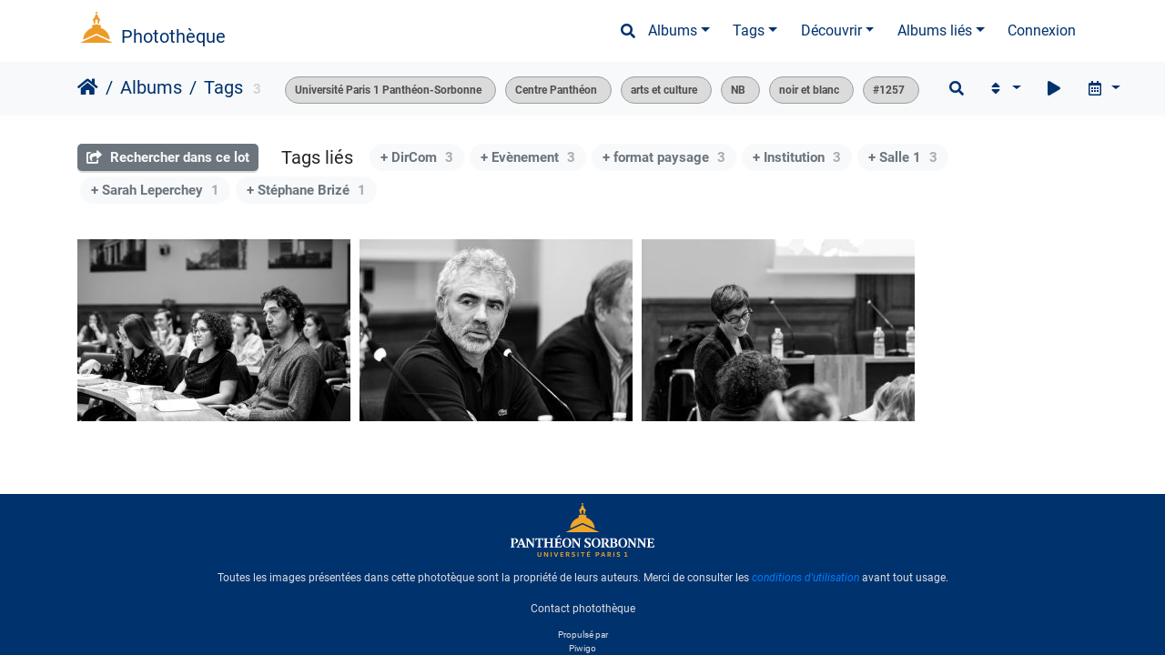

--- FILE ---
content_type: text/html; charset=utf-8
request_url: https://phototheque.univ-paris1.fr/index.php?/tags/5-universite_paris_1_pantheon_sorbonne/6-centre_pantheon/129-arts_et_culture/623-noir_et_blanc/751-1257/622-nb
body_size: 11703
content:
<!DOCTYPE html>
<html lang="fr" dir="ltr">
<head>
    <meta http-equiv="Content-Type" content="text/html; charset=utf-8">
    <meta name="generator" content="Piwigo (aka PWG), see piwigo.org">
    <meta name="viewport" content="width=device-width, initial-scale=1.0, maximum-scale=1.0, viewport-fit=cover">
    <meta name="mobile-web-app-capable" content="yes">
    <meta name="apple-mobile-web-app-capable" content="yes">
    <meta name="apple-mobile-web-app-status-bar-style" content="black-translucent">
    <meta http-equiv="X-UA-Compatible" content="IE=edge">
    <meta name="description" content="Tags ">

    <title>Tags  | Photothèque</title>
    <link rel="shortcut icon" type="image/x-icon" href="themes/default/icon/favicon.ico">
    <link rel="icon" sizes="192x192" href="themes/bootstrap_darkroom/img/logo.png">
    <link rel="apple-touch-icon" sizes="192x192" href="themes/bootstrap_darkroom/img/logo.png">
    <link rel="start" title="Accueil" href="/" >
    <link rel="search" title="Recherche" href="search.php">
    <link rel="canonical" href="index.php?/tags/5-universite_paris_1_pantheon_sorbonne/6-centre_pantheon/129-arts_et_culture/622-nb/623-noir_et_blanc/751-1257">

     <link rel="stylesheet" type="text/css" href="themes/bootstrap_darkroom/css/bootstrap-default/bootstrap.min.css?v16.2.0">
<link rel="stylesheet" type="text/css" href="themes/bootstrap_darkroom/node_modules/typeface-roboto/index.css?v16.2.0">
<link rel="stylesheet" type="text/css" href="themes/bootstrap_darkroom/node_modules/@fortawesome/fontawesome-free/css/all.min.css?v16.2.0">
<link rel="stylesheet" type="text/css" href="themes/bootstrap_darkroom/assets/photography-icons/css/PhotographyIcons.css?v16.2.0">
<link rel="stylesheet" type="text/css" href="themes/bootstrap_darkroom/node_modules/bootstrap-social/bootstrap-social.css?v16.2.0">
<link rel="stylesheet" type="text/css" href="themes/bootstrap_darkroom/node_modules/photoswipe/dist/default-skin/default-skin.css?v16.2.0">
<link rel="stylesheet" type="text/css" href="themes/bootstrap_darkroom/node_modules/photoswipe/dist/photoswipe.css?v16.2.0">
<link rel="stylesheet" type="text/css" href="themes/bootstrap_darkroom/css/bootstrap-default/skin.css?v16.2.0">
<link rel="stylesheet" type="text/css" href="themes/bootstrap_darkroom/theme.css?v16.2.0">
<link rel="stylesheet" type="text/css" href="plugins/GThumb/template/gthumb.css?v16.2.0">
<link rel="stylesheet" type="text/css" href="plugins/AMenuManager/amm2.css?v16.2.0">
<link rel="stylesheet" type="text/css" href="./plugins/ShareAlbum/template/sharealbum_style.css?v16.2.0">
<link rel="stylesheet" type="text/css" href="local/css/bootstrap_darkroom-rules.css?v16.2.0">
<link rel="stylesheet" type="text/css" href="local/css/rules.css?v16.2.0">
<script type="text/javascript" src="./plugins/ShareAlbum/template/js/clipboard.min.js?v16.2.0"></script>
<script type="text/javascript" src="themes/bootstrap_darkroom/node_modules/jquery/dist/jquery.min.js?v16.2.0"></script>
<script type="text/javascript" src="plugins/AMenuManager/js/amm_randomPictPublic.js?v16.2.0"></script>
    <meta name="robots" content="noindex,nofollow">
<script type="text/javascript">
var randomPictOpt={
    
      fixedHeight:0,
      delay:0,
      showName:"n",
      showComment:"n",
      pictures:[
          {
            'comment':'Cérémonie des docteurs 2021',
            'link':"picture.php?/35088/category",
            'name':'Docteurs 2021',
            'thumb':"_data/i/upload/2022/12/02/20221202223326-6b91e8b9-th.jpg"
          }
          ,          {
            'comment':'',
            'link':"picture.php?/45909/category",
            'name':'UERC',
            'thumb':"_data/i/upload/2024/10/22/20241022185712-e242dd0d-th.jpg"
          }
          ,          {
            'comment':'Dans le cadre de la semaine #P1PS pour les droits des femmes, une conférence pour mettre en lumière des personnages inconnus du public étudiant français mais également montrer les nuances existantes entre les différents pays d\'Afrique, revaloriser le continent et briser les clichés qui peuvent subsister.',
            'link':"picture.php?/21386/category",
            'name':'Les femmes dans les sociétés africaines : rôle et influence',
            'thumb':"_data/i/upload/2022/11/23/20221123023447-de2c8fc5-th.jpg"
          }
          ,          {
            'comment':'',
            'link':"picture.php?/37848/category",
            'name':'Cérémonie des docteurs 2022',
            'thumb':"_data/i/upload/2023/02/23/20230223170325-ad9739ec-th.jpg"
          }
          ,          {
            'comment':'Effet Foucault – Colloque international',
            'link':"picture.php?/46712/category",
            'name':'Effet Foucault ',
            'thumb':"_data/i/upload/2024/12/18/20241218112342-2448187f-th.jpg"
          }
                ]
    
    };
</script>



<!-- Plugin Statistics -->


<!-- Matomo -->
<script type="text/javascript">
  var _paq = window._paq = window._paq || [];
  /* tracker methods like "setCustomDimension" should be called before "trackPageView" */
  _paq.push(['trackPageView']);
  _paq.push(['enableLinkTracking']);
  (function() {
    var u="//stats-consult.univ-paris1.fr/";
    _paq.push(['setTrackerUrl', u+'matomo.php']);
    _paq.push(['setSiteId', '49']);
    var d=document, g=d.createElement('script'), s=d.getElementsByTagName('script')[0];
    g.type='text/javascript'; g.async=true; g.src=u+'matomo.js'; s.parentNode.insertBefore(g,s);
  })();
</script>
<noscript><p><img src="//stats-consult.univ-paris1.fr/matomo.php?idsite=49&amp;rec=1" style="border:0;" alt="" /></p></noscript>
<!-- End Matomo Code -->


<!-- Plugin Statistics -->

<style type="text/css">#thumbnails .gthumb { margin:0 0 10px 10px !important; }</style>
</head>

<body id="theCategoryPage" class="section-tags tag-5 tag-6 tag-129 tag-622 tag-623 tag-751 "  data-infos='{"section":"tags","tag_ids":["5","6","129","622","623","751"]}'>

<div id="wrapper">
        <nav class="navbar navbar-expand-lg navbar-main bg-dark navbar-dark">
            <div class="container">
                <a class="navbar-brand mr-auto" href="/">Photothèque</a>
                <button type="button" class="navbar-toggler" data-toggle="collapse" data-target="#navbar-menubar" aria-controls="navbar-menubar" aria-expanded="false" aria-label="Toggle navigation">
                    <span class="fas fa-bars"></span>
                </button>
                <div class="collapse navbar-collapse" id="navbar-menubar">
                  <form class="form-inline navbar-form ml-auto" role="search" action="qsearch.php" method="get" id="quicksearch" onsubmit="return this.q.value!='' && this.q.value!=qsearch_prompt;">
                    <i class="fas fa-search" title="Recherche" aria-hidden="true"></i>
                    <div class="form-group">
                        <input type="text" name="q" id="qsearchInput" class="form-control" placeholder="Recherche" />
                    </div>
                  </form>
<!-- Start of menubar.tpl -->
<ul class="navbar-nav">
<li id="categoriesDropdownMenu" class="nav-item dropdown">
    <a href="#" class="nav-link dropdown-toggle" data-toggle="dropdown">Albums</a>
    <div class="dropdown-menu dropdown-menu-right" role="menu">
        <a class="dropdown-item" data-level="0" href="index.php?/category/5">
            Reportages
            <span class="badge badge-secondary ml-2" title="1602 photos dans 76 sous-albums">1602</span>
        </a>
        <a class="dropdown-item" data-level="0" href="index.php?/category/6">
            Balades
            <span class="badge badge-secondary ml-2" title="54 photos dans cet album">54</span>
        </a>
        <a class="dropdown-item" data-level="0" href="index.php?/category/185">
            Espace presse
            <span class="badge badge-secondary ml-2" title="6 photos dans cet album">6</span>
        </a>
        <div class="dropdown-divider"></div>
        <div class="dropdown-header">1683 photos</div>
    </div>
</li>
<li class="nav-item dropdown">
    <a href="#" class="nav-link dropdown-toggle" data-toggle="dropdown">Tags</a>
    <div class="dropdown-menu dropdown-menu-right" role="menu">
        <a class="dropdown-item tagLevel2" href="index.php?/tags/5-universite_paris_1_pantheon_sorbonne" title="Voir les photos liées uniquement à ce tag">Université Paris 1 Panthéon-Sorbonne</a>
        <a class="dropdown-item tagLevel2" href="index.php?/tags/3-format_paysage" title="Voir les photos liées uniquement à ce tag">format paysage</a>
        <a class="dropdown-item tagLevel2" href="index.php?/tags/24-centre_sorbonne" title="Voir les photos liées uniquement à ce tag">Centre Sorbonne</a>
        <a class="dropdown-item tagLevel2" href="index.php?/tags/60-institutions_partenaires" title="Voir les photos liées uniquement à ce tag">Institutions partenaires</a>
        <a class="dropdown-item tagLevel2" href="index.php?/tags/46-institution" title="Voir les photos liées uniquement à ce tag">Institution</a>
        <a class="dropdown-item tagLevel2" href="index.php?/tags/41-recherche" title="Voir les photos liées uniquement à ce tag">Recherche</a>
        <a class="dropdown-item tagLevel2" href="index.php?/tags/47-dircom" title="Voir les photos liées uniquement à ce tag">DirCom</a>
        <a class="dropdown-item tagLevel2" href="index.php?/tags/59-vie_etudiante" title="Voir les photos liées uniquement à ce tag">Vie Etudiante</a>
        <a class="dropdown-item tagLevel2" href="index.php?/tags/622-nb" title="Voir les photos liées uniquement à ce tag">NB</a>
        <a class="dropdown-item tagLevel2" href="index.php?/tags/623-noir_et_blanc" title="Voir les photos liées uniquement à ce tag">noir et blanc</a>
        <a class="dropdown-item tagLevel2" href="index.php?/tags/64-associations" title="Voir les photos liées uniquement à ce tag">Associations</a>
        <a class="dropdown-item tagLevel2" href="index.php?/tags/1586-cie" title="Voir les photos liées uniquement à ce tag">CIE</a>
        <a class="dropdown-item tagLevel2" href="index.php?/tags/1587-concours_international_d_eloquence" title="Voir les photos liées uniquement à ce tag">Concours international d'éloquence</a>
        <a class="dropdown-item tagLevel2" href="index.php?/tags/58-auf" title="Voir les photos liées uniquement à ce tag">AUF</a>
        <a class="dropdown-item tagLevel2" href="index.php?/tags/61-agence_universitaire_de_la_francophonie" title="Voir les photos liées uniquement à ce tag">Agence Universitaire de la Francophonie</a>
        <a class="dropdown-item tagLevel2" href="index.php?/tags/98-etudiants" title="Voir les photos liées uniquement à ce tag">Etudiants</a>
        <a class="dropdown-item tagLevel2" href="index.php?/tags/265-fondation_pantheon_sorbonne" title="Voir les photos liées uniquement à ce tag">Fondation Panthéon-Sorbonne</a>
        <a class="dropdown-item tagLevel2" href="index.php?/tags/62-eloquence" title="Voir les photos liées uniquement à ce tag">éloquence</a>
        <a class="dropdown-item tagLevel2" href="index.php?/tags/129-arts_et_culture" title="Voir les photos liées uniquement à ce tag">arts et culture</a>
        <a class="dropdown-item tagLevel2" href="index.php?/tags/81-presidence" title="Voir les photos liées uniquement à ce tag">présidence</a>
    </div>
</li>
    <li class="nav-item dropdown">                                                                                                                                                   
        <a href="#" class="nav-link dropdown-toggle" data-toggle="dropdown">Découvrir</a>
        <div class="dropdown-menu dropdown-menu-right" role="menu">
      <a class="dropdown-item" href="tags.php" title="Voir les tags disponibles">Tags
          <span class="badge badge-secondary ml-2">733</span>      </a>
      <a class="dropdown-item" href="search.php" title="recherche" rel="search">Recherche
                </a>
      <a class="dropdown-item" href="about.php" title="À propos de Piwigo">À propos
                </a>
      <a class="dropdown-item" href="notification.php" title="flux RSS" rel="nofollow">Notifications RSS
                </a>
            <div class="dropdown-divider"></div>
		<a class="dropdown-item" href="index.php?/most_visited" title="afficher les photos les plus vues">Plus vues</a>
		<a class="dropdown-item" href="index.php?/best_rated" title="afficher les photos les mieux notées">Mieux notées</a>
		<a class="dropdown-item" href="random.php" title="afficher un ensemble de photos prises au hasard" rel="nofollow">Photos au hasard</a>
		<a class="dropdown-item" href="index.php?/recent_pics" title="afficher les photos les plus récentes">Photos récentes</a>
		<a class="dropdown-item" href="index.php?/recent_cats" title="afficher les albums récemment mis à jour ou créés">Albums récents</a>
		<a class="dropdown-item" href="index.php?/created-monthly-calendar" title="affichage année par année, mois par mois, jour par jour" rel="nofollow">Calendrier</a>
        </div>
    </li>
<li id="relatedCategoriesDropdownMenu" class="nav-item dropdown">
    <a href="#" class="nav-link dropdown-toggle" data-toggle="dropdown">Albums liés</a>
    <div class="dropdown-menu dropdown-menu-right" role="menu">
       <span class="dropdown-item" data-level="0">Reportages
        <span class="badge badge-secondary ml-2" title="sub-albums">1</span>
       </span>
       <a href="index.php?/category/92"  rel="nofollow" class="dropdown-item" data-level="1">#1257larencontre : Éclairages sur le cinéma
        <span class="badge badge-primary ml-2" title="">3</span>
       </a>
    </div>
</li>

<li class="nav-item dropdown" id="identificationDropdown">
  <a class="nav-link" href="identification.php">Connexion</a>
</li>

</ul>
<!-- End of menubar.tpl -->

                </div>
            </div>
        </nav>





<!-- End of header.tpl -->
<!-- Start of index.tpl -->



    <nav class="navbar navbar-expand-lg navbar-contextual navbar-light bg-light sticky-top mb-2">
        <div class="container">
            <div class="navbar-brand mr-auto">
                <div class="nav-breadcrumb d-inline-flex"><a class="nav-breadcrumb-item" href="/">Accueil</a><a class="nav-breadcrumb-item" href="index.php?/categories">Albums</a><a class="nav-breadcrumb-item" href="tags.php" title="Voir les tags disponibles">Tags</a> </div>

<span class="badge badge-secondary nb_items">3</span>
                  <div class="nav-breadcrumb d-inline-flex"><span id="selected-tags-container">

<span class="selected-related-tag ">
    <a href="index.php?/tags/5-universite_paris_1_pantheon_sorbonne" title="Voir les photos liées uniquement à ce tag">
      Université Paris 1 Panthéon-Sorbonne
    </a>
    <a class="selected-related-tag-remove" href="index.php?/tags/6-centre_pantheon/129-arts_et_culture/622-nb/623-noir_et_blanc/751-1257" style="border:none;" title="retirer ce tag de la liste">
      <i class="gallery-icon-cancel"></i>
    </a>
  </span>
<span class="selected-related-tag ">
    <a href="index.php?/tags/6-centre_pantheon" title="Voir les photos liées uniquement à ce tag">
      Centre Panthéon
    </a>
    <a class="selected-related-tag-remove" href="index.php?/tags/5-universite_paris_1_pantheon_sorbonne/129-arts_et_culture/622-nb/623-noir_et_blanc/751-1257" style="border:none;" title="retirer ce tag de la liste">
      <i class="gallery-icon-cancel"></i>
    </a>
  </span>
<span class="selected-related-tag ">
    <a href="index.php?/tags/129-arts_et_culture" title="Voir les photos liées uniquement à ce tag">
      arts et culture
    </a>
    <a class="selected-related-tag-remove" href="index.php?/tags/5-universite_paris_1_pantheon_sorbonne/6-centre_pantheon/622-nb/623-noir_et_blanc/751-1257" style="border:none;" title="retirer ce tag de la liste">
      <i class="gallery-icon-cancel"></i>
    </a>
  </span>
<span class="selected-related-tag ">
    <a href="index.php?/tags/622-nb" title="Voir les photos liées uniquement à ce tag">
      NB
    </a>
    <a class="selected-related-tag-remove" href="index.php?/tags/5-universite_paris_1_pantheon_sorbonne/6-centre_pantheon/129-arts_et_culture/623-noir_et_blanc/751-1257" style="border:none;" title="retirer ce tag de la liste">
      <i class="gallery-icon-cancel"></i>
    </a>
  </span>
<span class="selected-related-tag ">
    <a href="index.php?/tags/623-noir_et_blanc" title="Voir les photos liées uniquement à ce tag">
      noir et blanc
    </a>
    <a class="selected-related-tag-remove" href="index.php?/tags/5-universite_paris_1_pantheon_sorbonne/6-centre_pantheon/129-arts_et_culture/622-nb/751-1257" style="border:none;" title="retirer ce tag de la liste">
      <i class="gallery-icon-cancel"></i>
    </a>
  </span>
<span class="selected-related-tag ">
    <a href="index.php?/tags/751-1257" title="Voir les photos liées uniquement à ce tag">
      #1257
    </a>
    <a class="selected-related-tag-remove" href="index.php?/tags/5-universite_paris_1_pantheon_sorbonne/6-centre_pantheon/129-arts_et_culture/622-nb/623-noir_et_blanc" style="border:none;" title="retirer ce tag de la liste">
      <i class="gallery-icon-cancel"></i>
    </a>
  </span>

</span>
</div>
            </div>
            <button type="button" class="navbar-toggler" data-toggle="collapse" data-target="#secondary-navbar" aria-controls="secondary-navbar" aria-expanded="false" aria-label="Toggle navigation">
                <span class="fas fa-bars"></span>
            </button>
            <div class="navbar-collapse collapse justify-content-end" id="secondary-navbar">
                <ul class="navbar-nav">
    <li id="cmdSearchInSet" class="nav-item">
        <a href="search.php?tag_id=5,6,129,622,623,751" title="Rechercher dans ce lot" class="pwg-state-default pwg-button nav-link"  rel="nofollow">
            <i class="fas fa-search"></i>
            <span class="pwg-button-text">Rechercher dans ce lot</span>
        </a>
    </li>

    
            
                    <li class="nav-item dropdown">
                        <a href="#" class="nav-link dropdown-toggle" data-toggle="dropdown" title="Ordre de tri">
                            <i class="fas fa-sort fa-fw" aria-hidden="true"></i><span class="d-lg-none ml-2">Ordre de tri</span>
                        </a>
                        <div class="dropdown-menu dropdown-menu-right" role="menu">
                            <a class="dropdown-item" href="index.php?/tags/5-universite_paris_1_pantheon_sorbonne/6-centre_pantheon/129-arts_et_culture/622-nb/623-noir_et_blanc/751-1257&amp;image_order=0" rel="nofollow">Par défaut</a>
                            <a class="dropdown-item active" href="index.php?/tags/5-universite_paris_1_pantheon_sorbonne/6-centre_pantheon/129-arts_et_culture/622-nb/623-noir_et_blanc/751-1257&amp;image_order=3" rel="nofollow">Date de création, récent &rarr; ancien</a>
                            <a class="dropdown-item" href="index.php?/tags/5-universite_paris_1_pantheon_sorbonne/6-centre_pantheon/129-arts_et_culture/622-nb/623-noir_et_blanc/751-1257&amp;image_order=4" rel="nofollow">Date de création, ancien &rarr; récent</a>
                            <a class="dropdown-item" href="index.php?/tags/5-universite_paris_1_pantheon_sorbonne/6-centre_pantheon/129-arts_et_culture/622-nb/623-noir_et_blanc/751-1257&amp;image_order=12" rel="nofollow">Aléatoire</a>
                        </div>
                    </li>
                    <li class="nav-item">
                        <a class="nav-link" href="javascript:;" id="startSlideshow" title="diaporama" rel="nofollow">
                            <i class="fas fa-play fa-fw" aria-hidden="true"></i><span class="d-lg-none ml-2 text-capitalize">diaporama</span>
                        </a>
                    </li>
                    <li class="nav-item dropdown">
                        <a href="#" class="nav-link dropdown-toggle" data-toggle="dropdown" title="Calendrier">
                            <i class="far fa-calendar-alt fa-fw" aria-hidden="true"></i><span class="d-lg-none ml-2">Calendrier</span>
                        </a>
                        <div class="dropdown-menu dropdown-menu-right">
                            <a class="dropdown-item d-block" href="index.php?/tags/5-universite_paris_1_pantheon_sorbonne/6-centre_pantheon/129-arts_et_culture/622-nb/623-noir_et_blanc/751-1257/posted-monthly-list" title="afficher un calendrier par date d'ajout" rel="nofollow">
                                <i class="fas fa-calendar-plus fa-fw d-inline" aria-hidden="true"></i> afficher un calendrier par date d'ajout
                            </a>
                            <a class="dropdown-item d-block" href="index.php?/tags/5-universite_paris_1_pantheon_sorbonne/6-centre_pantheon/129-arts_et_culture/622-nb/623-noir_et_blanc/751-1257/created-monthly-list" title="afficher un calendrier par date de création" rel="nofollow">
                                <i class="fas fa-calendar-check fa-fw d-inline" aria-hidden="true"></i> afficher un calendrier par date de création
                            </a>
                        </div>
                    </li>
                </ul>
            </div>
        </div>
    </nav>




<div class="container">



<div class="action-buttons">

    <div class="mcs-side-results search-in-set-button ">
      <div>
        <p><a href="search.php?tag_id=5,6,129,622,623,751" class="" rel="nofollow">
        <i class="fas fa-share-square"></i>
        Rechercher dans ce lot</a></p>
      </div>
    </div>

<h3 class="related-tags-title">Tags liés</h3>

<span class="related-tags "><a class="tagLevel 4" href="index.php?/tags/5-universite_paris_1_pantheon_sorbonne/6-centre_pantheon/129-arts_et_culture/622-nb/623-noir_et_blanc/751-1257/47-dircom" title="3 photos sont également liées aux tags courants" rel="nofollow">+ DirCom<div class="tag-counter">3</div></a></span>
<span class="related-tags "><a class="tagLevel 4" href="index.php?/tags/5-universite_paris_1_pantheon_sorbonne/6-centre_pantheon/129-arts_et_culture/622-nb/623-noir_et_blanc/751-1257/49-evenement" title="3 photos sont également liées aux tags courants" rel="nofollow">+ Evènement<div class="tag-counter">3</div></a></span>
<span class="related-tags "><a class="tagLevel 4" href="index.php?/tags/5-universite_paris_1_pantheon_sorbonne/6-centre_pantheon/129-arts_et_culture/622-nb/623-noir_et_blanc/751-1257/3-format_paysage" title="3 photos sont également liées aux tags courants" rel="nofollow">+ format paysage<div class="tag-counter">3</div></a></span>
<span class="related-tags "><a class="tagLevel 4" href="index.php?/tags/5-universite_paris_1_pantheon_sorbonne/6-centre_pantheon/129-arts_et_culture/622-nb/623-noir_et_blanc/751-1257/46-institution" title="3 photos sont également liées aux tags courants" rel="nofollow">+ Institution<div class="tag-counter">3</div></a></span>
<span class="related-tags "><a class="tagLevel 4" href="index.php?/tags/5-universite_paris_1_pantheon_sorbonne/6-centre_pantheon/129-arts_et_culture/622-nb/623-noir_et_blanc/751-1257/79-salle_1" title="3 photos sont également liées aux tags courants" rel="nofollow">+ Salle 1<div class="tag-counter">3</div></a></span>
<span class="related-tags "><a class="tagLevel 2" href="index.php?/tags/5-universite_paris_1_pantheon_sorbonne/6-centre_pantheon/129-arts_et_culture/622-nb/623-noir_et_blanc/751-1257/598-sarah_leperchey" title="1 photo est également liée aux tags courants" rel="nofollow">+ Sarah Leperchey<div class="tag-counter">1</div></a></span>
<span class="related-tags "><a class="tagLevel 2" href="index.php?/tags/5-universite_paris_1_pantheon_sorbonne/6-centre_pantheon/129-arts_et_culture/622-nb/623-noir_et_blanc/751-1257/824-stephane_brize" title="1 photo est également liée aux tags courants" rel="nofollow">+ Stéphane Brizé<div class="tag-counter">1</div></a></span>

</div>

    <div id="content" class="content-grid pt-3">




        <!-- Start of thumbnails -->
        <ul id="thumbnails"><li class="gthumb">
    <span class="thumbLegend">
      <span class="thumbName">
        #1257larencontre : Éclairages sur le cinéma
      </span>
          </span>
  <a href="picture.php?/26677/tags/5-universite_paris_1_pantheon_sorbonne/6-centre_pantheon/129-arts_et_culture/622-nb/623-noir_et_blanc/751-1257">
    <img class="thumbnail" src="_data/i/upload/2022/11/30/20221130122304-5a554cf1-cu_s9999x200.jpg" alt="#1257larencontre : Éclairages sur le cinéma" title="#1257larencontre : Éclairages sur le cinéma (5019 visites, score 1.00) Dans le prolongement de la parution du premier numéro de la revue #1257, la rédaction organise #12..." width="300" height="200">
  </a>
</li>
<li class="gthumb">
    <span class="thumbLegend">
      <span class="thumbName">
        #1257larencontre : Éclairages sur le cinéma
      </span>
          </span>
  <a href="picture.php?/26666/tags/5-universite_paris_1_pantheon_sorbonne/6-centre_pantheon/129-arts_et_culture/622-nb/623-noir_et_blanc/751-1257">
    <img class="thumbnail" src="_data/i/upload/2022/11/30/20221130122008-dc3d7013-cu_s9999x200.jpg" alt="#1257larencontre : Éclairages sur le cinéma" title="#1257larencontre : Éclairages sur le cinéma (7244 visites, score 1.00) Dans le prolongement de la parution du premier numéro de la revue #1257, la rédaction organise #12..." width="300" height="200">
  </a>
</li>
<li class="gthumb">
    <span class="thumbLegend">
      <span class="thumbName">
        #1257larencontre : Éclairages sur le cinéma
      </span>
          </span>
  <a href="picture.php?/26660/tags/5-universite_paris_1_pantheon_sorbonne/6-centre_pantheon/129-arts_et_culture/622-nb/623-noir_et_blanc/751-1257">
    <img class="thumbnail" src="_data/i/upload/2022/11/30/20221130121838-b3ef816b-cu_s9999x200.jpg" alt="#1257larencontre : Éclairages sur le cinéma" title="#1257larencontre : Éclairages sur le cinéma (6839 visites, score 1.00) Dans le prolongement de la parution du premier numéro de la revue #1257, la rédaction organise #12..." width="300" height="200">
  </a>
</li>








</ul>
        <div id="photoSwipeData">
            <a href="picture.php?/26677/tags/5-universite_paris_1_pantheon_sorbonne/6-centre_pantheon/129-arts_et_culture/622-nb/623-noir_et_blanc/751-1257" data-index="0" data-name="#1257larencontre : Éclairages sur le cinéma" data-description="Dans le prolongement de la parution du premier numéro de la revue #1257, la rédaction organise #1257larencontre : Éclairages sur le cinéma. Pendant cette rencontre, les éditeurs invités et  une sélection de contributeurs poursuivront les discussions autour des thématiques abordées dans la revue et partageront leurs regards sur le 7e art." data-src-medium="_data/i/upload/2022/11/30/20221130122304-5a554cf1-me.jpg" data-size-medium="792 x 528" data-src-large="_data/i/upload/2022/11/30/20221130122304-5a554cf1-la.jpg" data-size-large="1008 x 672" data-src-xlarge="_data/i/upload/2022/11/30/20221130122304-5a554cf1-xx.jpg" data-size-xlarge="1656 x 1104"></a>
            <a href="picture.php?/26666/tags/5-universite_paris_1_pantheon_sorbonne/6-centre_pantheon/129-arts_et_culture/622-nb/623-noir_et_blanc/751-1257" data-index="1" data-name="#1257larencontre : Éclairages sur le cinéma" data-description="Dans le prolongement de la parution du premier numéro de la revue #1257, la rédaction organise #1257larencontre : Éclairages sur le cinéma. Pendant cette rencontre, les éditeurs invités et  une sélection de contributeurs poursuivront les discussions autour des thématiques abordées dans la revue et partageront leurs regards sur le 7e art." data-src-medium="_data/i/upload/2022/11/30/20221130122008-dc3d7013-me.jpg" data-size-medium="792 x 528" data-src-large="_data/i/upload/2022/11/30/20221130122008-dc3d7013-la.jpg" data-size-large="1008 x 672" data-src-xlarge="_data/i/upload/2022/11/30/20221130122008-dc3d7013-xx.jpg" data-size-xlarge="1656 x 1104"></a>
            <a href="picture.php?/26660/tags/5-universite_paris_1_pantheon_sorbonne/6-centre_pantheon/129-arts_et_culture/622-nb/623-noir_et_blanc/751-1257" data-index="2" data-name="#1257larencontre : Éclairages sur le cinéma" data-description="Dans le prolongement de la parution du premier numéro de la revue #1257, la rédaction organise #1257larencontre : Éclairages sur le cinéma. Pendant cette rencontre, les éditeurs invités et  une sélection de contributeurs poursuivront les discussions autour des thématiques abordées dans la revue et partageront leurs regards sur le 7e art." data-src-medium="_data/i/upload/2022/11/30/20221130121838-b3ef816b-me.jpg" data-size-medium="792 x 528" data-src-large="_data/i/upload/2022/11/30/20221130121838-b3ef816b-la.jpg" data-size-large="1008 x 672" data-src-xlarge="_data/i/upload/2022/11/30/20221130121838-b3ef816b-xx.jpg" data-size-xlarge="1656 x 1104"></a>






        </div>
        <!-- End of thumbnails -->
    </div>
</div>

<div class="container">
</div>

<!-- End of index.tpl -->
        <!-- Start of footer.tpl -->
        <div class="copyright container">
            <div class="text-center">
                                Propulsé par	<a href="https://fr.piwigo.org" class="Piwigo">Piwigo</a>


<span id="persofooter">
<div class="pE-portalLogo">
  <a title="Universite Paris 1 Pantheon-Sorbonne: Accueil" href="http://www.univ-paris1.fr/">
    <img alt="Accueil site de l'Universite Paris 1 Pantheon-Sorbonne" src="https://ent.univ-paris1.fr/ProlongationENT/theme-paris1-2016/logo-transp-fond-sombre.svg">
  </a>
</div>
<div class="pE-footer-links">
<p>Toutes les images présentées dans cette phototèque sont la propriété de leurs auteurs. Merci de consulter les <em><a href="index.php?/page/usageterms">conditions d'utilisation</a></em> avant tout usage.</p>
<a href="mailto: phototheque@univ-paris1.fr">Contact photothèque</a>
<!-- Matomo -->
<script>
  var _paq = window._paq = window._paq || [];
  /* tracker methods like "setCustomDimension" should be called before "trackPageView" */
  _paq.push(['trackPageView']);
  _paq.push(['enableLinkTracking']);
  (function() {
    var u="https://stats.univ-paris1.fr/";
    _paq.push(['setTrackerUrl', u+'matomo.php']);
    _paq.push(['setSiteId', '197']);
    var d=document, g=d.createElement('script'), s=d.getElementsByTagName('script')[0];
    g.async=true; g.src=u+'matomo.js'; s.parentNode.insertBefore(g,s);
  })();
</script>
<!-- End Matomo Code -->
<!--
<br />

<a href="https://esup.univ-paris1.fr/mentions">Mentions légales</a>
|
<a href="https://esup.univ-paris1.fr/contacts">Contacts</a>
|
<a href="https://ent.univ-paris1.fr/gun-pers-flipbook">Aide</a>
-->
</div>
</span>
            </div>
        </div>
</div>
<div class="pswp" tabindex="-1" role="dialog" aria-hidden="true">
     <div class="pswp__bg"></div>
     <div class="pswp__scroll-wrap">
           <div class="pswp__container">
             <div class="pswp__item"></div>
             <div class="pswp__item"></div>
             <div class="pswp__item"></div>
           </div>
           <div class="pswp__ui pswp__ui--hidden">
             <div class="pswp__top-bar">
                 <div class="pswp__counter"></div>
                 <button class="pswp__button pswp__button--close" title="Fermer (Esc)"></button>
                 <button class="pswp__button pswp__button--fs" title="Toggle fullscreen"></button>
                 <button class="pswp__button pswp__button--zoom" title="Zoom avant/arrière"></button>
                 <button class="pswp__button pswp__button--details" title="Détails de l'image"></button>
                 <button class="pswp__button pswp__button--autoplay" title="Lecture automatique"></button>
                 <div class="pswp__preloader">
                     <div class="pswp__preloader__icn">
                       <div class="pswp__preloader__cut">
                         <div class="pswp__preloader__donut"></div>
                       </div>
                     </div>
                 </div>
             </div>
             <div class="pswp__share-modal pswp__share-modal--hidden pswp__single-tap">
                 <div class="pswp__share-tooltip"></div>
             </div>
             <button class="pswp__button pswp__button--arrow--left" title="Précédent (flèche gauche)"></button>
             <button class="pswp__button pswp__button--arrow--right" title="Suivant (flèche droite)"></button>
             <div class="pswp__caption">
                 <div class="pswp__caption__center"></div>
             </div>
         </div>
     </div>
</div>



<script type="text/javascript" src="themes/bootstrap_darkroom/js/jquery.cookie.js?v16.2.0"></script>
<script type="text/javascript" src="themes/bootstrap_darkroom/js/jquery.equalheights.js?v16.2.0"></script>
<script type="text/javascript" src="themes/bootstrap_darkroom/node_modules/jquery-migrate/dist/jquery-migrate.min.js?v16.2.0"></script>
<script type="text/javascript" src="themes/default/js/plugins/jquery.ajaxmanager.js?v16.2.0"></script>
<script type="text/javascript" src="plugins/GThumb/js/jquery.ba-resize.min.js?v16.2.0"></script>
<script type="text/javascript" src="themes/bootstrap_darkroom/node_modules/photoswipe/dist/photoswipe.min.js?v16.2.0"></script>
<script type="text/javascript" src="themes/bootstrap_darkroom/node_modules/popper.js/dist/umd/popper.min.js?v16.2.0"></script>
<script type="text/javascript" src="themes/bootstrap_darkroom/node_modules/bootstrap/dist/js/bootstrap.min.js?v16.2.0"></script>
<script type="text/javascript" src="plugins/GThumb/js/gthumb.js?v16.2.0"></script>
<script type="text/javascript" src="themes/bootstrap_darkroom/node_modules/photoswipe/dist/photoswipe-ui-default.min.js?v16.2.0"></script>
<script type="text/javascript" src="themes/default/js/thumbnails.loader.js?v16.2.0"></script>
<script type="text/javascript" src="themes/bootstrap_darkroom/js/theme.js?v16.2.0"></script>
<script type="text/javascript">//<![CDATA[

$(document).ready(function() {
  window.prolongation_ENT_args = { current: 'phototheque',Xis_logged: true, extra_css:'https://phototheque.univ-paris1.fr/local/css/bandeau.css', logout: 'a[href="?act=logout"]'}
  var myscript = document.createElement('script');
  myscript.setAttribute('src','https://ent.univ-paris1.fr/ProlongationENT/loader.js');
  document.head.appendChild(myscript);
})
$('#categoriesDropdownMenu').on('show.bs.dropdown', function() {$(this).find('a.dropdown-item').each(function() {var level = $(this).data('level');var padding = parseInt($(this).css('padding-left'));if (level > 0) {$(this).css('padding-left', (padding + 10 * level) + 'px')}});});
$('#relatedCategoriesDropdownMenu').on('show.bs.dropdown', function() {$(this).find('.dropdown-item').each(function() {var level = $(this).data('level');var padding = parseInt($(this).css('padding-left'));if (level > 0) {$(this).css('padding-left', (padding + 10 * level) + 'px')}});});
GThumb.max_height = 200;
GThumb.margin = 10;
GThumb.method = 'crop';


GThumb.build();
jQuery(window).bind('RVTS_loaded', GThumb.build);
jQuery('#thumbnails').resize(GThumb.process);
var qsearch_icon = $('#navbar-menubar>#quicksearch>.fa-search');
var qsearch_text = $('#navbar-menubar>#quicksearch #qsearchInput');
$(qsearch_icon).click(function () {
  $(qsearch_text).focus();
});
$(document).ready(function() {
  $('#navbar-menubar>#quicksearch').css({'color': $('#navbar-menubar .nav-link').css('color')});
});
$(document).ready(function(){$('#content img').load(function(){$('#content .col-inner').equalHeights()})});
var selector = '#photoSwipeData';function startPhotoSwipe(idx) {$(selector).each(function() {$('#thumbnail-active').addClass('active');var $pic     = $(this),getItems = function() {var items = [];$pic.find('a').each(function() {if ($(this).attr('data-video')) {var $src            = $(this).data('src-original'),$size           = $(this).data('size-original').split('x'),$width          = $size[0],$height         = $size[1],$src_preview    = $(this).data('src-medium'),$size_preview   = $(this).data('size-medium').split(' x '),$width_preview  = $size_preview[0],$height_preview = $size_preview[1],$href           = $(this).attr('href'),$title          = '<a href="' + $href + '">' + $(this).data('name') + '</a><ul><li>' + $(this).data('description') + '</li></ul>';var item = {is_video : true,href     : $href,src      : $src_preview,w        : $width_preview,h        : $height_preview,title    : $title,videoProperties: {src   : $src,w     : $width,h     : $height,}};} else {var $src_xlarge     = $(this).data('src-xlarge'),$size_xlarge    = $(this).data('size-xlarge').split(' x '),$width_xlarge   = $size_xlarge[0],$height_xlarge  = $size_xlarge[1],$src_large      = $(this).data('src-large'),$size_large     = $(this).data('size-large').split(' x '),$width_large    = $size_large[0],$height_large   = $size_large[1],$src_medium     = $(this).data('src-medium'),$size_medium    = $(this).data('size-medium').split(' x '),$width_medium   = $size_medium[0],$height_medium  = $size_medium[1],$href           = $(this).attr('href'),$title          = '<a href="' + $href + '"><div><div>' + $(this).data('name');$title         += '</div>';
                     if ($(this).data('description').length > 0) {$title += '<ul id="pswp--caption--description"><li>' + $(this).data('description') + '</li></ul>'; }
$title      += '</div></a>';var item = {is_video: false,href: $href,mediumImage: {src   : $src_medium,w     : $width_medium,h     : $height_medium,title : $title},largeImage: {src   : $src_large,w     : $width_large,h     : $height_large,title : $title},xlargeImage: {src   : $src_xlarge,w     : $width_xlarge,h     : $height_xlarge,title : $title}};}items.push(item);});return items;};var items = getItems();var $pswp = $('.pswp')[0];if (typeof(idx) === "number") {var $index = idx;} else {var $index = $(selector + ' a.active').data('index');}if (navigator.userAgent.match(/IEMobile\/11\.0/)) {var $history = false;} else {var $history = true;}var options = {index: $index,showHideOpacity: true,closeOnScroll: false,closeOnVerticalDrag: false,focus: false,history: $history,preload: [1,2],};var photoSwipe = new PhotoSwipe($pswp, PhotoSwipeUI_Default, items, options);var realViewportWidth,useLargeImages = false,firstResize = true,imageSrcWillChange;photoSwipe.listen('beforeResize', function() {realViewportWidth = photoSwipe.viewportSize.x * window.devicePixelRatio;if(useLargeImages && realViewportWidth < 1335) {useLargeImages = false;imageSrcWillChange = true;} else if(!useLargeImages && realViewportWidth >= 1335) {useLargeImages = true;imageSrcWillChange = true;}if(imageSrcWillChange && !firstResize) {photoSwipe.invalidateCurrItems();}if(firstResize) {firstResize = false;}imageSrcWillChange = false;});photoSwipe.listen('gettingData', function(index, item) {if(!item.is_video) {if( useLargeImages ) {item.src = item.xlargeImage.src;item.w = item.xlargeImage.w;item.h = item.xlargeImage.h;item.title = item.xlargeImage.title;} else {item.src = item.largeImage.src;item.w = item.largeImage.w;item.h = item.largeImage.h;item.title = item.largeImage.title;}}});var autoplayId = null;$('.pswp__button--autoplay').on('click touchstart', function(event) {event.preventDefault();if (autoplayId) {clearInterval(autoplayId);autoplayId = null;$('.pswp__button--autoplay').removeClass('stop');} else {autoplayId = setInterval(function() { photoSwipe.next(); $index = photoSwipe.getCurrentIndex(); }, 5000);$('.pswp__button--autoplay').addClass('stop');}});photoSwipe.listen('destroy', function() {if (autoplayId) {clearInterval(autoplayId);autoplayId = null;$('.pswp__button--autoplay').removeClass('stop');}$('.pswp__button--autoplay').off('click touchstart');$(selector).find('a.active').removeClass('active');});photoSwipe.init();detectVideo(photoSwipe);photoSwipe.listen('initialZoomInEnd', function() {curr_idx = photoSwipe.getCurrentIndex();if (curr_idx !== $index && autoplayId == null) {photoSwipe.goTo($index);}$('.pswp__button--details').on('click touchstart', function() {location.href = photoSwipe.currItem.href});});photoSwipe.listen('afterChange', function() {detectVideo(photoSwipe);$('.pswp__button--details').off().on('click touchstart', function() {location.href = photoSwipe.currItem.href});});photoSwipe.listen('beforeChange', function() {removeVideo();});photoSwipe.listen('resize', function() {if ($('.pswp-video-modal').length > 0) {var vsize = setVideoSize(photoSwipe.currItem, photoSwipe.viewportSize);console.log('PhotoSwipe resize in action. Setting video size to ' + vsize.w + 'x' + vsize.h);$('.pswp-video-modal').css({'width':vsize.w, 'height':vsize.h});updateVideoPosition(photoSwipe);}});photoSwipe.listen('close', function() {removeVideo();});});function removeVideo() {if ($('.pswp-video-modal').length > 0) {if ($('#pswp-video').length > 0) {$('#pswp-video')[0].pause();$('#pswp-video')[0].src = "";$('.pswp-video-modal').remove();$('.pswp__img').css('visibility','visible');$(document).off('webkitfullscreenchange mozfullscreenchange fullscreenchange');if (navigator.userAgent.match(/(iPhone|iPad|Android)/)) {$('.pswp-video-modal').css('background', '');}} else {$('.pswp-video-modal').remove();}}}function detectVideo(photoSwipe) {var is_video = photoSwipe.currItem.is_video;if (is_video) {addVideo(photoSwipe.currItem, photoSwipe.viewportSize);updateVideoPosition(photoSwipe);}}function addVideo(item, vp) {var vfile = item.videoProperties.src;var vsize = setVideoSize(item, vp);var v = $('<div />', {class:'pswp-video-modal',css : ({'position': 'absolute','width':vsize.w, 'height':vsize.h})});v.one('click', (function(event) {event.preventDefault();var playerCode = '<video id="pswp-video" width="100%" height="auto" autoplay controls>' +'<source src="'+vfile+'" type="video/mp4"></source>' +'</video>';$(this).html(playerCode);$('.pswp__img').css('visibility','hidden');$('.pswp-video-modal video').css('visibility', 'visible');if (navigator.userAgent.match(/(iPhone|iPad|Android)/)) {$('.pswp-video-modal').css('background', 'none');}if ($('.pswp__button--autoplay.stop').length > 0) $('.pswp__button--autoplay.stop')[0].click();}));if (navigator.appVersion.indexOf("Windows") !== -1 && navigator.userAgent.match(/(Edge|rv:11)/)) {v.insertAfter('.pswp__scroll-wrap');} else {v.appendTo('.pswp__scroll-wrap');}if ((navigator.appVersion.indexOf("Windows") !== -1 && navigator.userAgent.match(/(Chrome|Firefox)/)) || navigator.userAgent.match(/(X11|Macintosh)/)) {$(document).on('webkitfullscreenchange mozfullscreenchange fullscreenchange MSFullscreenChange', function(e) {var state = document.fullScreen || document.mozFullScreen || document.webkitIsFullScreen,event = state ? 'FullscreenOn' : 'FullscreenOff',holder_height = item.h;if (event === 'FullscreenOn') {$('#wrapper').hide();$('body').css('height', window.screen.height);$('.pswp-video-modal').css('height', window.screen.height);} else {$('#wrapper').show();$('body').css('height', '');$('.pswp-video-modal').css('height', holder_height);}});}}function updateVideoPosition(o, w, h) {var item = o.currItem;var vp = o.viewportSize;var vsize = setVideoSize(item, vp);var top = (vp.y - vsize.h)/2;var left = (vp.x - vsize.w)/2;$('.pswp-video-modal').css({position:'absolute',top:top, left:left});}function setVideoSize(item, vp) {var w = item.videoProperties.w,h = item.videoProperties.h,vw = vp.x,vh = vp.y,r;if (vw < w) {r = w/h;vh = vw/r;if (vp.y < vh) {vh = vp.y*0.8;vw = vh*r;}w = vw;h = vh;} else if (vp.y < (h * 1.2)) {r = w/h;vh = vp.y*0.85;vw = vh*r;w = vw;h = vh;}return {w: w,h: h};}};$(document).ready(function() {$('#startPhotoSwipe').on('click', function(event) {event.preventDefault;startPhotoSwipe();});if (window.location.hash === "#start-slideshow") {startPhotoSwipe();$('.pswp__button--autoplay')[0].click();}});
$('#startSlideshow').on('click touchstart', function() {startPhotoSwipe(0);$('.pswp__button--autoplay')[0].click();});function setupPhotoSwipe() {$('#thumbnails').find("a:has(img):not(.addCollection)").each(function(_index) {var $pswpIndex = 0;if ($(this).find('img').length > 0) {var _href = $(this).href;$(this).attr('href', 'javascript:;').attr('data-href', _href);if (!$(this).attr('data-index')) {$(this).attr('data-index', _index);$pswpIndex = $pswpIndex + _index;} else {$pswpIndex = $pswpIndex + $(this).data('index');}$(this).off('click tap').on('click tap', function(event) {event.preventDefault();startPhotoSwipe($pswpIndex);});}});if (window.location.hash) {const pidMatch = /(#|&)pid=(\d+)(&|$)/.exec(window.location.hash);if (pidMatch) {startPhotoSwipe(parseInt(pidMatch[2]) - 1);}}}
function addVideoIndicator() {$('img.thumbnail[src*="pwg_representative"]').each(function() {$(this).closest('li').append('<i class="fas fa-file-video fa-2x video-indicator" aria-hidden="true" style="position: absolute; top: 10px; left: 10px; z-index: 100; color: #fff;"></i>');});}$(document).ready(function() {addVideoIndicator();});$(document).ajaxComplete(function() {addVideoIndicator();});
$(document).ready(function() {if ($('#batchDownloadLink').next('div#batchDownloadBox').length > 0) {$('#batchDownloadLink').closest('li').addClass('nav-item dropdown');$('#batchDownloadLink').addClass('nav-link dropdown-toggle').removeClass('pwg-state-default pwg-button').attr('data-toggle', 'dropdown').attr('href', '#');$('#batchDownloadBox').off();$('#batchDownloadBox a').addClass('dropdown-item');$('#batchDownloadBox').attr('role', 'menu').attr('style', '');$('#batchDownloadBox .switchBoxTitle').addClass('dropdown-header').removeClass('switchBoxTitle');$('#batchDownloadBox br').remove();$('#batchDownloadBox').addClass('dropdown-menu dropdown-menu-right').removeClass('switchBox');$('#batchDownloadLink .pwg-button-text').addClass('d-lg-none ml-2').removeClass('pwg-button-text');} else {$('#batchDownloadLink').closest('li').addClass('nav-item');$('#batchDownloadLink').addClass('nav-link').removeClass('pwg-state-default pwg-button');}$('.batch-downloader-icon').addClass('fas fa-cloud-download-alt fa-fw').removeClass('pwg-icon').after('<span class="d-lg-none"> ' + $('#batchDownloadLink').attr('title') + '</span>');});$(window).on('load', function() {if ($('#batchDownloadLink').next('div#batchDownloadBox').length > 0) {$('#batchDownloadLink').next('div#batchDownloadBox').off();$('#batchDownloadLink').off().on('click', function() { $('#batchDownloadLink').dropdown() });}});
$(document).ready(function() {if ($('#downloadSizeBox').length < 1) {return false;}var liDownloadSizeLink = $('#downloadSwitchLink').closest('li');$(liDownloadSizeLink).addClass('dropdown');$('#downloadSizeBox').appendTo(liDownloadSizeLink);$('#downloadSwitchLink').addClass('dropdown-toggle').removeClass('pwg-state-default pwg-button').attr('data-toggle', 'dropdown');$('#downloadSizeBox').addClass('dropdown-menu dropdown-menu-right').removeClass('switchBox');$('#downloadSizeBox a').addClass('dropdown-item');$('#downloadSizeBox').attr('role', 'menu').attr('style', '');$('#downloadSizeBox .switchBoxTitle').addClass('dropdown-header').removeClass('switchBoxTitle');$('#downloadSizeBox br').remove();});$(window).on("load", function() {$('#downloadSwitchLink').off().on('click', function() {$('#downloadSizeBox').off();$('#downloadSwitchLink').dropdown();});});
$(document).ready(function() {
  if (window.jQuery && window.RVTS && RVTS.start>0) {
        var $f = $('.navbar-contextual .navbar-brand a:last-child');
        $('#rvtsUp').html( '<div id="rvtsUp" style="text-align:center;font-size:120%;margin:10px"><a href="'+$f.attr("href")+'">'+$f.html()+'</a> | <a href="javascript:RVTS.loadUp()">'+RVTS.prevMsg+"</a></div>" );
  }
});
//]]></script>
</body>
</html>


--- FILE ---
content_type: text/css
request_url: https://phototheque.univ-paris1.fr/plugins/ShareAlbum/template/sharealbum_style.css?v16.2.0
body_size: 388
content:
#sharealbum {
	
}

.sharealbum-button_inactive {
  background:url('icon-share-grey.png') center center no-repeat !important;
  min-width:18px;
  min-height:18px;
}

.sharealbum-button_active {
  background:url('icon-share-grey.png') center center no-repeat !important;
  min-width:18px;
  min-height:18px;
}

.sharealbum_li {
	padding-top: 3px;
    padding-right: 20px;
    padding-bottom: 3px;
    padding-left: 20px;
    border:0px;
}

.sharealbum_input_url {
	font-size: 11px;
	padding-top: 3px;
    padding-right: 20px;
    padding-bottom: 3px;
    padding-left: 20px;
    border:0px;
    color: #23527c;
}

.sharealbum_url {
	font-size: 11px;
	border-radius: 3px;
	border-color: #fff;
	outline: none;
    outline-width: medium;
    outline-style: none;
    outline-color: currentcolor;
	box-shadow: inset 0 1px 2px rgba(0,0,0,0.075);
	padding-top: 7px;
	padding-right: 8px;
	padding-bottom: 7px;
	padding-left: 8px;
}

.sharealbum_button {
    margin-right: 20px;
    margin-left: 20px;
    margin-bottom: 3px;
    font-size: 11px;
    
}
.dropdown-menu > input {
    display: block;
       
    clear: both;
    font-weight: 400;
    font-size: 11px;
    line-height: 1.42857143;
    color: #333;
    white-space: nowrap;
}